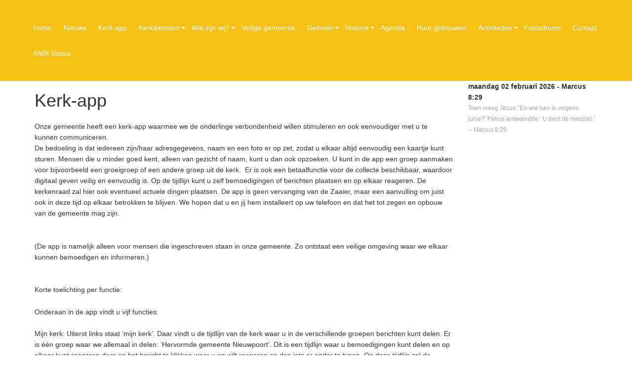

--- FILE ---
content_type: text/html; charset=UTF-8
request_url: https://www.kerkvannieuwpoort.nl/kerk-app/
body_size: 4572
content:
 <!DOCTYPE html>
<html>

<head>
	<meta charset="utf-8">
	<meta http-equiv="X-UA-Compatible" content="IE=edge">
	<meta name="viewport" content="width=device-width, initial-scale=1">
			
		<title>Kerk-app</title>
		<meta name='keywords' content='your, default, keywords, here' />
		<meta name='description' content='Your default description here' />
		
	​​
<!--JavaScript-->
<script type="text/javascript" src="//code.jquery.com/jquery-latest.js"></script>
<script type="text/javascript" src="/bootstrap/js/bootstrap.js"></script>
<script type="text/javascript" src="/js/jquery.hoverIntent.js"></script>
<script type="text/javascript" src="/js/flexnav.js"></script>
<script type="text/javascript" src="/js/script.js"></script>
    <script type="text/javascript" src="/js/magnific/dist/jquery.magnific-popup.js"></script>



	<!--GOOGLE FONTS-->
	<link href='http://fonts.googleapis.com/css?family=Open+Sans:400,300,600,700' rel='stylesheet' type='text/css'>

	<!-- CSS-->
    <link rel="stylesheet" href="/js/magnific/dist/magnific-popup.css">
	<link rel="stylesheet" href="/bootstrap/css/bootstrap.css">
	<link rel="stylesheet" href="/css/flexnav.css">
	<link rel="stylesheet" href="/css/tessa.css">
	<link rel="stylesheet" href="/css/style.css">

<!-- Global site tag (gtag.js) - Google Analytics -->
<script async src="https://www.googletagmanager.com/gtag/js?id=UA-180668210-1"></script>
<script>
  window.dataLayer = window.dataLayer || [];
  function gtag(){dataLayer.push(arguments);}
  gtag('js', new Date());

  gtag('config', 'UA-180668210-1');
</script>

    <!-- HTML5 shim and Respond.js for IE8 support of HTML5 elements and media queries -->
    <!--[if lt IE 9]>
      <script src="https://oss.maxcdn.com/html5shiv/3.7.2/html5shiv.min.js"></script>
      <script src="https://oss.maxcdn.com/respond/1.4.2/respond.min.js"></script>
    <![endif]-->
</head>

<body class="page">
<div id="fb-root"></div>
<script>(function(d, s, id) {
  var js, fjs = d.getElementsByTagName(s)[0];
  if (d.getElementById(id)) return;
  js = d.createElement(s); js.id = id;
  js.src = "//connect.facebook.net/nl_NL/sdk.js#xfbml=1&version=v2.7&appId=483196521714750";
  fjs.parentNode.insertBefore(js, fjs);
}(document, 'script', 'facebook-jssdk'));</script>

<nav>
	<div class="container hidden-xs hidden-sm">
		<div class="row">
		<a class="toggleMenu" href="#">Menu</a>
		<ul id="nav-full" class="navigatie">
<li class="first"><a href="https://www.kerkvannieuwpoort.nl/">Home</a></li>
<li><a href="https://www.kerkvannieuwpoort.nl/nieuws/">Nieuws</a></li>
<li class="here"><a href="https://www.kerkvannieuwpoort.nl/kerk-app/">Kerk-app</a></li>
<li><a href="https://www.kerkvannieuwpoort.nl/kerkdiensten/">Kerkdiensten</a>
<ul>
<li><a href="https://www.kerkvannieuwpoort.nl/kerkdiensten/kerkdietenrooster/">Kerkdienstenrooster</a></li>
<li><a href="https://www.kerkvannieuwpoort.nl/kerkdiensten/zaaier-berichten/">Zaaier berichten</a></li>
<li><a href="https://www.kerkvannieuwpoort.nl/kerkdiensten/door-de-poort/">Door de Poort</a></li>
<li><a href="https://www.kerkvannieuwpoort.nl/kerkdiensten/beeld-en-geluid-uitzendingen-kerk-van-nieuwpoort/">Beeld en geluid uitzendingen kerk van Nieuwpoort</a></li>
<li><a href="https://www.kerkvannieuwpoort.nl/kerkdiensten/collecten/">Collecten</a></li>
<li><a href="https://www.kerkvannieuwpoort.nl/kerkdiensten/kinderoppas/">Kinderoppas</a></li>
<li><a href="https://www.kerkvannieuwpoort.nl/kerkdiensten/kerk-auto/">Kerk auto</a></li>
<li><a href="https://www.kerkvannieuwpoort.nl/kerkdiensten/heilige-doop/">Heilige Doop</a></li>
<li><a href="https://www.kerkvannieuwpoort.nl/kerkdiensten/heilig-avondmaal/">Heilig Avondmaal</a></li>
<li><a href="https://www.kerkvannieuwpoort.nl/kerkdiensten/trouwdienst/">Trouwdienst</a></li>
<li><a href="https://www.kerkvannieuwpoort.nl/kerkdiensten/rouwdienst/">Rouwdienst</a></li>
<li><a href="https://www.kerkvannieuwpoort.nl/kerkdiensten/liedbundel/">Liedbundel</a></li>
<li><a href="https://www.kerkvannieuwpoort.nl/kerkdiensten/kerkboekje-kinderen/">Kerkboekje kinderen</a></li>
<li class="last"><a href="https://www.kerkvannieuwpoort.nl/kerkdiensten/kinderkerk/">Kinderkerk Timotheus</a>
<ul>
<li class="first last"><a href="https://www.kerkvannieuwpoort.nl/kerkdiensten/kinderkerk/rooster-kinderkerk/">Rooster KinderKerk</a></li>
</ul>
</li>
</ul>
</li>
<li><a href="https://www.kerkvannieuwpoort.nl/wie-zijn-wij/">Wie zijn wij?</a>
<ul>
<li class="first"><a href="https://www.kerkvannieuwpoort.nl/wie-zijn-wij/typering-van-onze-gemeente/">Typering van onze gemeente</a></li>
<li><a href="https://www.kerkvannieuwpoort.nl/wie-zijn-wij/predikant/">Predikant</a></li>
<li><a href="https://www.kerkvannieuwpoort.nl/wie-zijn-wij/de-ouderling/">De ouderling</a></li>
<li><a href="https://www.kerkvannieuwpoort.nl/wie-zijn-wij/ouderling-van-dienst/">Ouderling van dienst</a></li>
<li><a href="https://www.kerkvannieuwpoort.nl/wie-zijn-wij/de-diaken/">De diaken</a></li>
<li><a href="https://www.kerkvannieuwpoort.nl/wie-zijn-wij/de-kerkrentmeesters/">De kerkrentmeesters</a>
<ul>
<li class="first"><a href="https://www.kerkvannieuwpoort.nl/wie-zijn-wij/de-kerkrentmeesters/bestellen-collectebonnen/">Bestellen collectebonnen</a></li>
<li><a href="https://www.kerkvannieuwpoort.nl/wie-zijn-wij/de-kerkrentmeesters/verjaringsfond/">Verjaringsfonds</a></li>
<li class="last"><a href="https://www.kerkvannieuwpoort.nl/wie-zijn-wij/de-kerkrentmeesters/avg-privacy-wetgeving/">AVG (privacy wetgeving)</a></li>
</ul>
</li>
<li><a href="https://www.kerkvannieuwpoort.nl/wie-zijn-wij/wijkindeling/">Wijkindeling</a></li>
<li class="last"><a href="https://www.kerkvannieuwpoort.nl/wie-zijn-wij/beleidsplan-hervormde-kerk-van-nieuwpoort/">Beleid</a></li>
</ul>
</li>
<li><a href="https://www.kerkvannieuwpoort.nl/veilige-gemeente/">Veilige gemeente</a></li>
<li><a href="https://www.kerkvannieuwpoort.nl/geloven/">Geloven</a>
<ul>
<li class="first"><a href="https://www.kerkvannieuwpoort.nl/geloven/wat-geloven-wij/">Wat geloven wij</a></li>
<li><a href="https://www.kerkvannieuwpoort.nl/geloven/christelijke-feesten/">Christelijke feesten</a>
<ul>
<li class="first"><a href="https://www.kerkvannieuwpoort.nl/geloven/christelijke-feesten/kerst/">Kerst</a></li>
<li><a href="https://www.kerkvannieuwpoort.nl/geloven/christelijke-feesten/goede-vrijdag/">Goede Vrijdag</a></li>
<li><a href="https://www.kerkvannieuwpoort.nl/geloven/christelijke-feesten/pasen/">Pasen</a></li>
<li><a href="https://www.kerkvannieuwpoort.nl/geloven/christelijke-feesten/hemelvaart/">Hemelvaart</a></li>
<li><a href="https://www.kerkvannieuwpoort.nl/geloven/christelijke-feesten/pinksteren/">Pinksteren</a></li>
<li class="last"><a href="https://www.kerkvannieuwpoort.nl/geloven/christelijke-feesten/wederkomst/">Wederkomst</a></li>
</ul>
</li>
<li><a href="https://www.kerkvannieuwpoort.nl/geloven/heilige-doop/">Heilige Doop</a></li>
<li><a href="https://www.kerkvannieuwpoort.nl/geloven/heilig-avondmaal/">Heilig Avondmaal</a></li>
<li><a href="https://www.kerkvannieuwpoort.nl/geloven/http-vragenovergeloven.nl-geloven-in-de-kerk/">Vragen over geloof</a></li>
<li><a href="https://www.kerkvannieuwpoort.nl/geloven/geloven-in-de-kerk/">Geloven in de kerk</a></li>
<li><a href="https://www.kerkvannieuwpoort.nl/geloven/geloof-en-gevoel/">Belijdenis</a></li>
<li><a href="https://www.kerkvannieuwpoort.nl/geloven/band-met-israel/">Kerk en Israel</a></li>
<li class="last"><a href="https://www.kerkvannieuwpoort.nl/geloven/zo-wil-ik-het/">Zo wil ik het</a></li>
</ul>
</li>
<li><a href="https://www.kerkvannieuwpoort.nl/historie/">Historie</a>
<ul>
<li class="first"><a href="https://www.kerkvannieuwpoort.nl/historie/historie-van-de-kerk/">Historie van de kerk</a></li>
<li><a href="https://www.kerkvannieuwpoort.nl/historie/avondmaalstel/">Avondmaalstel</a></li>
<li><a href="https://www.kerkvannieuwpoort.nl/historie/memorandum-voorgangers/">Memorandum voorgangers</a></li>
<li><a href="https://www.kerkvannieuwpoort.nl/historie/klok-en-uurwerk/">Klok en uurwerk</a></li>
<li class="last"><a href="https://www.kerkvannieuwpoort.nl/historie/orgel/">Orgel</a></li>
</ul>
</li>
<li><a href="https://www.kerkvannieuwpoort.nl/agenda/">Agenda</a></li>
<li><a href="https://www.kerkvannieuwpoort.nl/verhuur-kerkelijke-gebouwen/">Huur gebouwen</a></li>
<li><a href="https://www.kerkvannieuwpoort.nl/activiteiten/">Activiteiten</a>
<ul>
<li class="first"><a href="https://www.kerkvannieuwpoort.nl/activiteiten/muziekpoort-muziekwoord/">MuziekPoort &amp; MuziekWoord</a></li>
<li><a href="https://www.kerkvannieuwpoort.nl/activiteiten/gemeentebibliotheek/">Gemeentebibliotheek</a></li>
<li><a href="https://www.kerkvannieuwpoort.nl/activiteiten/catechisatie/">Catechisatie 12 - 14 jaar</a></li>
<li><a href="https://www.kerkvannieuwpoort.nl/activiteiten/vijverhofkring/">Vijverhofkring</a></li>
<li><a href="https://www.kerkvannieuwpoort.nl/activiteiten/groeigroepen/">Gemeente Groeigroepen</a></li>
<li><a href="https://www.kerkvannieuwpoort.nl/activiteiten/vita-nova/">Vita Nova</a></li>
<li><a href="https://www.kerkvannieuwpoort.nl/activiteiten/bijbelkring/">Bijbelkring</a></li>
<li><a href="https://www.kerkvannieuwpoort.nl/activiteiten/catechisatie-15-18-jaar/">Catechisatie 15 - 18 jaar</a></li>
<li><a href="https://www.kerkvannieuwpoort.nl/activiteiten/belijdeniscatechisatie/">Belijdeniscatechisatie</a></li>
</ul>
</li>
<li><a href="https://www.kerkvannieuwpoort.nl/fotos/">Fotoalbums</a></li>
<li><a href="https://www.kerkvannieuwpoort.nl/contact/">Contact</a></li>
<li class="last"><a href="https://www.kerkvannieuwpoort.nl/anbi/">ANBI Status</a></li>
</ul>

<!--
				<div class="menu-button ">Menu</div>
				<ul class="flexnav no-display" data-breakpoint="800">
					<li class="first"><a href="https://www.kerkvannieuwpoort.nl/">Home</a></li>
<li><a href="https://www.kerkvannieuwpoort.nl/nieuws/">Nieuws</a></li>
<li class="here"><a href="https://www.kerkvannieuwpoort.nl/kerk-app/">Kerk-app</a></li>
<li><a href="https://www.kerkvannieuwpoort.nl/kerkdiensten/">Kerkdiensten</a>
<ul>
<li><a href="https://www.kerkvannieuwpoort.nl/kerkdiensten/kerkdietenrooster/">Kerkdienstenrooster</a></li>
<li><a href="https://www.kerkvannieuwpoort.nl/kerkdiensten/zaaier-berichten/">Zaaier berichten</a></li>
<li><a href="https://www.kerkvannieuwpoort.nl/kerkdiensten/door-de-poort/">Door de Poort</a></li>
<li><a href="https://www.kerkvannieuwpoort.nl/kerkdiensten/beeld-en-geluid-uitzendingen-kerk-van-nieuwpoort/">Beeld en geluid uitzendingen kerk van Nieuwpoort</a></li>
<li><a href="https://www.kerkvannieuwpoort.nl/kerkdiensten/collecten/">Collecten</a></li>
<li><a href="https://www.kerkvannieuwpoort.nl/kerkdiensten/kinderoppas/">Kinderoppas</a></li>
<li><a href="https://www.kerkvannieuwpoort.nl/kerkdiensten/kerk-auto/">Kerk auto</a></li>
<li><a href="https://www.kerkvannieuwpoort.nl/kerkdiensten/heilige-doop/">Heilige Doop</a></li>
<li><a href="https://www.kerkvannieuwpoort.nl/kerkdiensten/heilig-avondmaal/">Heilig Avondmaal</a></li>
<li><a href="https://www.kerkvannieuwpoort.nl/kerkdiensten/trouwdienst/">Trouwdienst</a></li>
<li><a href="https://www.kerkvannieuwpoort.nl/kerkdiensten/rouwdienst/">Rouwdienst</a></li>
<li><a href="https://www.kerkvannieuwpoort.nl/kerkdiensten/liedbundel/">Liedbundel</a></li>
<li><a href="https://www.kerkvannieuwpoort.nl/kerkdiensten/kerkboekje-kinderen/">Kerkboekje kinderen</a></li>
<li class="last"><a href="https://www.kerkvannieuwpoort.nl/kerkdiensten/kinderkerk/">Kinderkerk Timotheus</a>
<ul>
<li class="first last"><a href="https://www.kerkvannieuwpoort.nl/kerkdiensten/kinderkerk/rooster-kinderkerk/">Rooster KinderKerk</a></li>
</ul>
</li>
</ul>
</li>
<li><a href="https://www.kerkvannieuwpoort.nl/wie-zijn-wij/">Wie zijn wij?</a>
<ul>
<li class="first"><a href="https://www.kerkvannieuwpoort.nl/wie-zijn-wij/typering-van-onze-gemeente/">Typering van onze gemeente</a></li>
<li><a href="https://www.kerkvannieuwpoort.nl/wie-zijn-wij/predikant/">Predikant</a></li>
<li><a href="https://www.kerkvannieuwpoort.nl/wie-zijn-wij/de-ouderling/">De ouderling</a></li>
<li><a href="https://www.kerkvannieuwpoort.nl/wie-zijn-wij/ouderling-van-dienst/">Ouderling van dienst</a></li>
<li><a href="https://www.kerkvannieuwpoort.nl/wie-zijn-wij/de-diaken/">De diaken</a></li>
<li><a href="https://www.kerkvannieuwpoort.nl/wie-zijn-wij/de-kerkrentmeesters/">De kerkrentmeesters</a>
<ul>
<li class="first"><a href="https://www.kerkvannieuwpoort.nl/wie-zijn-wij/de-kerkrentmeesters/bestellen-collectebonnen/">Bestellen collectebonnen</a></li>
<li><a href="https://www.kerkvannieuwpoort.nl/wie-zijn-wij/de-kerkrentmeesters/verjaringsfond/">Verjaringsfonds</a></li>
<li class="last"><a href="https://www.kerkvannieuwpoort.nl/wie-zijn-wij/de-kerkrentmeesters/avg-privacy-wetgeving/">AVG (privacy wetgeving)</a></li>
</ul>
</li>
<li><a href="https://www.kerkvannieuwpoort.nl/wie-zijn-wij/wijkindeling/">Wijkindeling</a></li>
<li class="last"><a href="https://www.kerkvannieuwpoort.nl/wie-zijn-wij/beleidsplan-hervormde-kerk-van-nieuwpoort/">Beleid</a></li>
</ul>
</li>
<li><a href="https://www.kerkvannieuwpoort.nl/veilige-gemeente/">Veilige gemeente</a></li>
<li><a href="https://www.kerkvannieuwpoort.nl/geloven/">Geloven</a>
<ul>
<li class="first"><a href="https://www.kerkvannieuwpoort.nl/geloven/wat-geloven-wij/">Wat geloven wij</a></li>
<li><a href="https://www.kerkvannieuwpoort.nl/geloven/christelijke-feesten/">Christelijke feesten</a>
<ul>
<li class="first"><a href="https://www.kerkvannieuwpoort.nl/geloven/christelijke-feesten/kerst/">Kerst</a></li>
<li><a href="https://www.kerkvannieuwpoort.nl/geloven/christelijke-feesten/goede-vrijdag/">Goede Vrijdag</a></li>
<li><a href="https://www.kerkvannieuwpoort.nl/geloven/christelijke-feesten/pasen/">Pasen</a></li>
<li><a href="https://www.kerkvannieuwpoort.nl/geloven/christelijke-feesten/hemelvaart/">Hemelvaart</a></li>
<li><a href="https://www.kerkvannieuwpoort.nl/geloven/christelijke-feesten/pinksteren/">Pinksteren</a></li>
<li class="last"><a href="https://www.kerkvannieuwpoort.nl/geloven/christelijke-feesten/wederkomst/">Wederkomst</a></li>
</ul>
</li>
<li><a href="https://www.kerkvannieuwpoort.nl/geloven/heilige-doop/">Heilige Doop</a></li>
<li><a href="https://www.kerkvannieuwpoort.nl/geloven/heilig-avondmaal/">Heilig Avondmaal</a></li>
<li><a href="https://www.kerkvannieuwpoort.nl/geloven/http-vragenovergeloven.nl-geloven-in-de-kerk/">Vragen over geloof</a></li>
<li><a href="https://www.kerkvannieuwpoort.nl/geloven/geloven-in-de-kerk/">Geloven in de kerk</a></li>
<li><a href="https://www.kerkvannieuwpoort.nl/geloven/geloof-en-gevoel/">Belijdenis</a></li>
<li><a href="https://www.kerkvannieuwpoort.nl/geloven/band-met-israel/">Kerk en Israel</a></li>
<li class="last"><a href="https://www.kerkvannieuwpoort.nl/geloven/zo-wil-ik-het/">Zo wil ik het</a></li>
</ul>
</li>
<li><a href="https://www.kerkvannieuwpoort.nl/historie/">Historie</a>
<ul>
<li class="first"><a href="https://www.kerkvannieuwpoort.nl/historie/historie-van-de-kerk/">Historie van de kerk</a></li>
<li><a href="https://www.kerkvannieuwpoort.nl/historie/avondmaalstel/">Avondmaalstel</a></li>
<li><a href="https://www.kerkvannieuwpoort.nl/historie/memorandum-voorgangers/">Memorandum voorgangers</a></li>
<li><a href="https://www.kerkvannieuwpoort.nl/historie/klok-en-uurwerk/">Klok en uurwerk</a></li>
<li class="last"><a href="https://www.kerkvannieuwpoort.nl/historie/orgel/">Orgel</a></li>
</ul>
</li>
<li><a href="https://www.kerkvannieuwpoort.nl/agenda/">Agenda</a></li>
<li><a href="https://www.kerkvannieuwpoort.nl/verhuur-kerkelijke-gebouwen/">Huur gebouwen</a></li>
<li><a href="https://www.kerkvannieuwpoort.nl/activiteiten/">Activiteiten</a>
<ul>
<li class="first"><a href="https://www.kerkvannieuwpoort.nl/activiteiten/muziekpoort-muziekwoord/">MuziekPoort &amp; MuziekWoord</a></li>
<li><a href="https://www.kerkvannieuwpoort.nl/activiteiten/gemeentebibliotheek/">Gemeentebibliotheek</a></li>
<li><a href="https://www.kerkvannieuwpoort.nl/activiteiten/catechisatie/">Catechisatie 12 - 14 jaar</a></li>
<li><a href="https://www.kerkvannieuwpoort.nl/activiteiten/vijverhofkring/">Vijverhofkring</a></li>
<li><a href="https://www.kerkvannieuwpoort.nl/activiteiten/groeigroepen/">Gemeente Groeigroepen</a></li>
<li><a href="https://www.kerkvannieuwpoort.nl/activiteiten/vita-nova/">Vita Nova</a></li>
<li><a href="https://www.kerkvannieuwpoort.nl/activiteiten/bijbelkring/">Bijbelkring</a></li>
<li><a href="https://www.kerkvannieuwpoort.nl/activiteiten/catechisatie-15-18-jaar/">Catechisatie 15 - 18 jaar</a></li>
<li><a href="https://www.kerkvannieuwpoort.nl/activiteiten/belijdeniscatechisatie/">Belijdeniscatechisatie</a></li>
</ul>
</li>
<li><a href="https://www.kerkvannieuwpoort.nl/fotos/">Fotoalbums</a></li>
<li><a href="https://www.kerkvannieuwpoort.nl/contact/">Contact</a></li>
<li class="last"><a href="https://www.kerkvannieuwpoort.nl/anbi/">ANBI Status</a></li>

				</ul>
-->
		</div>
		
	</div>
<div class="clearfix"></div>
		
		
<nav class="navbar navbar-default hidden-md hidden-lg hidden-xl">
  <div class="container-fluid">
    <!-- Brand and toggle get grouped for better mobile display -->
    <div class="navbar-header">
      <button type="button" class="navbar-toggle collapsed" data-toggle="collapse" data-target="#bs-example-navbar-collapse-1" aria-expanded="false">
        <span class="sr-only">Toggle navigation</span>
        <span class="icon-bar"></span>
        <span class="icon-bar"></span>
        <span class="icon-bar"></span>
      </button>
      <a class="navbar-brand" href="#">Menu</a>
    </div>

    <!-- Collect the nav links, forms, and other content for toggling -->
    <div class="collapse navbar-collapse" id="bs-example-navbar-collapse-1">
     	<ul id="nav-full" class="nav navbar-nav">
<li class="first"><a href="https://www.kerkvannieuwpoort.nl/">Home</a></li>
<li><a href="https://www.kerkvannieuwpoort.nl/nieuws/">Nieuws</a></li>
<li class="here"><a href="https://www.kerkvannieuwpoort.nl/kerk-app/">Kerk-app</a></li>
<li><a href="https://www.kerkvannieuwpoort.nl/kerkdiensten/">Kerkdiensten</a>
<ul>
<li><a href="https://www.kerkvannieuwpoort.nl/kerkdiensten/kerkdietenrooster/">Kerkdienstenrooster</a></li>
<li><a href="https://www.kerkvannieuwpoort.nl/kerkdiensten/zaaier-berichten/">Zaaier berichten</a></li>
<li><a href="https://www.kerkvannieuwpoort.nl/kerkdiensten/door-de-poort/">Door de Poort</a></li>
<li><a href="https://www.kerkvannieuwpoort.nl/kerkdiensten/beeld-en-geluid-uitzendingen-kerk-van-nieuwpoort/">Beeld en geluid uitzendingen kerk van Nieuwpoort</a></li>
<li><a href="https://www.kerkvannieuwpoort.nl/kerkdiensten/collecten/">Collecten</a></li>
<li><a href="https://www.kerkvannieuwpoort.nl/kerkdiensten/kinderoppas/">Kinderoppas</a></li>
<li><a href="https://www.kerkvannieuwpoort.nl/kerkdiensten/kerk-auto/">Kerk auto</a></li>
<li><a href="https://www.kerkvannieuwpoort.nl/kerkdiensten/heilige-doop/">Heilige Doop</a></li>
<li><a href="https://www.kerkvannieuwpoort.nl/kerkdiensten/heilig-avondmaal/">Heilig Avondmaal</a></li>
<li><a href="https://www.kerkvannieuwpoort.nl/kerkdiensten/trouwdienst/">Trouwdienst</a></li>
<li><a href="https://www.kerkvannieuwpoort.nl/kerkdiensten/rouwdienst/">Rouwdienst</a></li>
<li><a href="https://www.kerkvannieuwpoort.nl/kerkdiensten/liedbundel/">Liedbundel</a></li>
<li><a href="https://www.kerkvannieuwpoort.nl/kerkdiensten/kerkboekje-kinderen/">Kerkboekje kinderen</a></li>
<li class="last"><a href="https://www.kerkvannieuwpoort.nl/kerkdiensten/kinderkerk/">Kinderkerk Timotheus</a>
<ul>
<li class="first last"><a href="https://www.kerkvannieuwpoort.nl/kerkdiensten/kinderkerk/rooster-kinderkerk/">Rooster KinderKerk</a></li>
</ul>
</li>
</ul>
</li>
<li><a href="https://www.kerkvannieuwpoort.nl/wie-zijn-wij/">Wie zijn wij?</a>
<ul>
<li class="first"><a href="https://www.kerkvannieuwpoort.nl/wie-zijn-wij/typering-van-onze-gemeente/">Typering van onze gemeente</a></li>
<li><a href="https://www.kerkvannieuwpoort.nl/wie-zijn-wij/predikant/">Predikant</a></li>
<li><a href="https://www.kerkvannieuwpoort.nl/wie-zijn-wij/de-ouderling/">De ouderling</a></li>
<li><a href="https://www.kerkvannieuwpoort.nl/wie-zijn-wij/ouderling-van-dienst/">Ouderling van dienst</a></li>
<li><a href="https://www.kerkvannieuwpoort.nl/wie-zijn-wij/de-diaken/">De diaken</a></li>
<li><a href="https://www.kerkvannieuwpoort.nl/wie-zijn-wij/de-kerkrentmeesters/">De kerkrentmeesters</a>
<ul>
<li class="first"><a href="https://www.kerkvannieuwpoort.nl/wie-zijn-wij/de-kerkrentmeesters/bestellen-collectebonnen/">Bestellen collectebonnen</a></li>
<li><a href="https://www.kerkvannieuwpoort.nl/wie-zijn-wij/de-kerkrentmeesters/verjaringsfond/">Verjaringsfonds</a></li>
<li class="last"><a href="https://www.kerkvannieuwpoort.nl/wie-zijn-wij/de-kerkrentmeesters/avg-privacy-wetgeving/">AVG (privacy wetgeving)</a></li>
</ul>
</li>
<li><a href="https://www.kerkvannieuwpoort.nl/wie-zijn-wij/wijkindeling/">Wijkindeling</a></li>
<li class="last"><a href="https://www.kerkvannieuwpoort.nl/wie-zijn-wij/beleidsplan-hervormde-kerk-van-nieuwpoort/">Beleid</a></li>
</ul>
</li>
<li><a href="https://www.kerkvannieuwpoort.nl/veilige-gemeente/">Veilige gemeente</a></li>
<li><a href="https://www.kerkvannieuwpoort.nl/geloven/">Geloven</a>
<ul>
<li class="first"><a href="https://www.kerkvannieuwpoort.nl/geloven/wat-geloven-wij/">Wat geloven wij</a></li>
<li><a href="https://www.kerkvannieuwpoort.nl/geloven/christelijke-feesten/">Christelijke feesten</a>
<ul>
<li class="first"><a href="https://www.kerkvannieuwpoort.nl/geloven/christelijke-feesten/kerst/">Kerst</a></li>
<li><a href="https://www.kerkvannieuwpoort.nl/geloven/christelijke-feesten/goede-vrijdag/">Goede Vrijdag</a></li>
<li><a href="https://www.kerkvannieuwpoort.nl/geloven/christelijke-feesten/pasen/">Pasen</a></li>
<li><a href="https://www.kerkvannieuwpoort.nl/geloven/christelijke-feesten/hemelvaart/">Hemelvaart</a></li>
<li><a href="https://www.kerkvannieuwpoort.nl/geloven/christelijke-feesten/pinksteren/">Pinksteren</a></li>
<li class="last"><a href="https://www.kerkvannieuwpoort.nl/geloven/christelijke-feesten/wederkomst/">Wederkomst</a></li>
</ul>
</li>
<li><a href="https://www.kerkvannieuwpoort.nl/geloven/heilige-doop/">Heilige Doop</a></li>
<li><a href="https://www.kerkvannieuwpoort.nl/geloven/heilig-avondmaal/">Heilig Avondmaal</a></li>
<li><a href="https://www.kerkvannieuwpoort.nl/geloven/http-vragenovergeloven.nl-geloven-in-de-kerk/">Vragen over geloof</a></li>
<li><a href="https://www.kerkvannieuwpoort.nl/geloven/geloven-in-de-kerk/">Geloven in de kerk</a></li>
<li><a href="https://www.kerkvannieuwpoort.nl/geloven/geloof-en-gevoel/">Belijdenis</a></li>
<li><a href="https://www.kerkvannieuwpoort.nl/geloven/band-met-israel/">Kerk en Israel</a></li>
<li class="last"><a href="https://www.kerkvannieuwpoort.nl/geloven/zo-wil-ik-het/">Zo wil ik het</a></li>
</ul>
</li>
<li><a href="https://www.kerkvannieuwpoort.nl/historie/">Historie</a>
<ul>
<li class="first"><a href="https://www.kerkvannieuwpoort.nl/historie/historie-van-de-kerk/">Historie van de kerk</a></li>
<li><a href="https://www.kerkvannieuwpoort.nl/historie/avondmaalstel/">Avondmaalstel</a></li>
<li><a href="https://www.kerkvannieuwpoort.nl/historie/memorandum-voorgangers/">Memorandum voorgangers</a></li>
<li><a href="https://www.kerkvannieuwpoort.nl/historie/klok-en-uurwerk/">Klok en uurwerk</a></li>
<li class="last"><a href="https://www.kerkvannieuwpoort.nl/historie/orgel/">Orgel</a></li>
</ul>
</li>
<li><a href="https://www.kerkvannieuwpoort.nl/agenda/">Agenda</a></li>
<li><a href="https://www.kerkvannieuwpoort.nl/verhuur-kerkelijke-gebouwen/">Huur gebouwen</a></li>
<li><a href="https://www.kerkvannieuwpoort.nl/activiteiten/">Activiteiten</a>
<ul>
<li class="first"><a href="https://www.kerkvannieuwpoort.nl/activiteiten/muziekpoort-muziekwoord/">MuziekPoort &amp; MuziekWoord</a></li>
<li><a href="https://www.kerkvannieuwpoort.nl/activiteiten/gemeentebibliotheek/">Gemeentebibliotheek</a></li>
<li><a href="https://www.kerkvannieuwpoort.nl/activiteiten/catechisatie/">Catechisatie 12 - 14 jaar</a></li>
<li><a href="https://www.kerkvannieuwpoort.nl/activiteiten/vijverhofkring/">Vijverhofkring</a></li>
<li><a href="https://www.kerkvannieuwpoort.nl/activiteiten/groeigroepen/">Gemeente Groeigroepen</a></li>
<li><a href="https://www.kerkvannieuwpoort.nl/activiteiten/vita-nova/">Vita Nova</a></li>
<li><a href="https://www.kerkvannieuwpoort.nl/activiteiten/bijbelkring/">Bijbelkring</a></li>
<li><a href="https://www.kerkvannieuwpoort.nl/activiteiten/catechisatie-15-18-jaar/">Catechisatie 15 - 18 jaar</a></li>
<li><a href="https://www.kerkvannieuwpoort.nl/activiteiten/belijdeniscatechisatie/">Belijdeniscatechisatie</a></li>
</ul>
</li>
<li><a href="https://www.kerkvannieuwpoort.nl/fotos/">Fotoalbums</a></li>
<li><a href="https://www.kerkvannieuwpoort.nl/contact/">Contact</a></li>
<li class="last"><a href="https://www.kerkvannieuwpoort.nl/anbi/">ANBI Status</a></li>
</ul>

    </div><!-- /.navbar-collapse -->
  </div><!-- /.container-fluid -->
</nav>		
		
		
</nav>






<div class="slider">
	
</div>


<div class="container">
	<div class="row">
		<div class="col-sm-9">
			
			<h1>Kerk-app</h1>
			
			<p>Onze gemeente heeft een kerk-app waarmee we de onderlinge&nbsp;verbondenheid willen stimuleren&nbsp;en ook eenvoudiger met u te kunnen&nbsp;communiceren.&nbsp;<br />
De bedoeling is dat iedereen zijn/haar adresgegevens, naam en een foto er op zet, zodat u elkaar altijd eenvoudig een kaartje kunt sturen. Mensen die u minder goed kent, alleen van gezicht of naam, kunt u dan ook opzoeken. U kunt in de app een groep aanmaken voor bijvoorbeeld een groeigroep of een andere groep uit de kerk.&nbsp; Er is ook een betaalfunctie voor de collecte beschikbaar, waardoor digitaal geven veilig en eenvoudig is. Op de tijdlijn kunt u zelf bemoedigingen of berichten plaatsen en op elkaar reageren. De kerkenraad zal hier ook eventueel actuele dingen plaatsen.&nbsp;De app is&nbsp;geen vervanging van de Zaaier, maar een aanvulling om juist ook in deze tijd op elkaar betrokken te blijven. We hopen dat u en jij hem installeert op uw telefoon en dat het tot zegen en opbouw van de gemeente mag zijn.</p>

<p><br />
(De app is namelijk alleen voor mensen die ingeschreven staan in onze gemeente. Zo ontstaat een veilige omgeving waar we elkaar kunnen bemoedigen en informeren.)</p>

<p><br />
Korte toelichting per functie:</p>

<p>Onderaan in de app vindt u vijf functies:</p>

<p>Mijn kerk:&nbsp;Uiterst links staat &lsquo;mijn kerk&rsquo;. Daar vindt u de tijdlijn van de kerk waar u in de verschillende groepen berichten kunt delen. Er is &eacute;&eacute;n groep waar we allemaal in delen: &lsquo;Hervormde gemeente Nieuwpoort&rsquo;. Dit is een tijdlijn waar u bemoedigingen kunt delen en op elkaar kunt reageren door op het bericht te klikken waar u op wilt reageren en dan iets er onder te typen. Op deze tijdlijn zal de kerkenraad ook belangrijke dingen delen bijvoorbeeld als er een dienst uitvalt of andere zaken. Naast deze &lsquo;hoofdgroep&rsquo; kunt u bij andere groepen aansluiten of een nieuwe groep aanmaken. Dit helpt om als groeigroep of commissie snel te kunnen communiceren. Bovenin kunt u kiezen voor &lsquo;Mijn kerk&rsquo; waarin alle berichten uit alle groepen waar u bij aangesloten bent onder elkaar komen te staan of alleen de berichten van een bepaalde groep te kiezen.</p>

<p>Agenda:&nbsp;In de agenda staan alle activiteiten van de kerk overzichtelijk onder elkaar. U hoeft niets te missen. Mist u iets, dan kunt u het eenvoudig toevoegen.</p>

<p>Geven:&nbsp;U kunt een saldo opwaarderen. Eigenlijk is dit hetzelfde als kerkbonnen kopen. Het voordeel is dat er door dit systeem maar &eacute;&eacute;n keer transactiekosten worden berekend. U kunt dan gemakkelijk bepalen aan welke collecte u hoeveel wilt geven vanuit uw saldo.<br />
<a href="https://www.kerkvannieuwpoort.nl/uploads/downloads/Geven_in_kerk_app.pdf">Klik hier</a> voor de uitleg hoe dit werkt.<br />
Ook wanneer u geen app heeft, kunt u toch geven via hetzelfde platform (bijvoorbeeld als gast, als u op deze <strong><a href="https://giving.donkeymobile.com/app.donkeymobile.hgnieuwpoort">link</a></strong> klikt komt u in dezelfde omgeving als op de app en kunt u uw gift geven.</p>

<p>Gemeente:&nbsp;Hier vindt u al de gemeenteleden die de app gebruiken. We hopen dat zoveel mogelijk gemeenteleden hier in komen. Hier kunt u zoeken op naam en zien wat bijvoorbeeld iemands adres is om diegene een kaartje te sturen. En heeft u een kaartje ontvangen, maar weet u niet zo goed welk gezicht bij welke naam hoort? Zoek het eenvoudig op in de app.</p>

<p>Profiel:&nbsp;Meest rechts onderin vindt u uw profiel. Het zou mooi zijn als u dit zo volledig mogelijk invult en een herkenbare foto van uzelf er bij voegt. Op die manier helpt u de app zo goed mogelijk te functioneren.</p>

<p>De&nbsp;kerk app&nbsp;die wij gebruiken is gemaakt door <a href="https://www.donkeymobile.app">Donkey Mobile</a>.</p>

			
							
						
			<table class="table">
				
				
			
			</table>

			
															


			
		</div>
		<div class="col-sm-3">




<strong>maandag 02 februari 2026 - Marcus 8:29</strong><br>
<small><div>Toen vroeg Jezus: &lsquo;En wie ben ik volgens jullie?&rsquo; Petrus antwoordde: &lsquo;U bent de messias.&rsquo; -- Marcus 8:29</div></small>



			
			
		</div>
	</div>
	
</div>



<footer>
	<div class="container">
		<div class="row">
			<div class="col-sm-3">
				<p>Postadres:<br />
Hervormde kerk van Nieuwpoort<br />
Binnenhaven 19 a<br />
2965 AB &nbsp;Nieuwpoort</p>
			</div>
			<div class="col-sm-3">
				
			</div>
			<div class="col-sm-4">
				
			</div>
			<div class="col-sm-2">
				
			</div>
		</div>
	</div>
</footer>

<!--JavaScript-->
<script type="text/javascript" src="http://code.jquery.com/jquery-latest.js"></script>
<script type="text/javascript" src="/bootstrap/js/bootstrap.js"></script>
<script type="text/javascript" src="/js/jquery.hoverIntent.js"></script>
<script type="text/javascript" src="/js/flexnav.js"></script>
<script type="text/javascript" src="/js/script.js"></script>
    <script type="text/javascript" src="/js/magnific/dist/jquery.magnific-popup.js"></script>


</body>
</html>



--- FILE ---
content_type: text/css
request_url: https://www.kerkvannieuwpoort.nl/css/flexnav.css
body_size: 914
content:
.nav-container {  }

.flexnav {
-webkit-transition: none; 
-moz-transition: none;
-ms-transition: none;
transition: none;
-webkit-transform-style: preserve-3d;
overflow: hidden;
margin: 0 auto;
width: 100%;
max-height: 0; 
z-index: 999;
position: relative;
}

ul.flexnav { padding: 0px; }
  
.flexnav.opacity {
opacity: 0; }

.flexnav.flexnav-show {
max-height: 2000px; z-index: 9999;
opacity: 1;
-webkit-transition: all .5s inherit;
-moz-transition: all .5s inherit;
-ms-transition: all .5s  inherit;
transition: all .5s  inherit; }

.flexnav.one-page {
position: fixed;
top: 50px;
right: 5%;
max-width: 200px; }

.flexnav li {
font-size: 100%;
position: relative;
width: auto!important;
overflow: hidden;  
text-transform: uppercase;}


.flexnav li ul { width: 100%;  }
.flexnav li a { padding: 15px 15px; display: block; color: white; border-bottom: #D9D9D9 solid 1px; font-size: 12px;  text-align: center;}
.flexnav li:hover  a, 
.flexnav li.here a	{ color: #fff; background-color: #333; text-decoration: none;}
.flexnav ul li a		{text-align: left;}
.flexnav .touch-button {
position: absolute;
z-index: 999;
top: 0;
right: 0;
width: 30px;
height: 50px;
display: inline-block;
text-align: center; }
.flexnav .touch-button:hover {
cursor: pointer; }
.flexnav .touch-button .navicon {
position: relative;
top: 1.4em;
font-size: 12px;
font-style: normal!important;
color: white; }

@media (min-width: 800px){
	.touch-button	{display:none!important;}
	
}

.menu-button {
position: relative; padding: 10px 0px!important;
font-style: normal!important;
display: block;
padding: 1em;
background: #999999;
color: white; font-weight: bold;
cursor: pointer;
border-bottom: 0px solid rgba(0, 0, 0, 0.2); }

.menu-button.one-page {
position: fixed;
top: 0;
right: 5%;
padding-right: 45px; }

.menu-button .touch-button {
background: transparent;
position: absolute;
z-index: 999;
top: 0;
right: 0;
width: 30px;
height: 50px;
font-style: normal!important;
display: inline-block;
text-align: center; }
.menu-button .touch-button .navicon {
font-size: 16px;
font-style: normal!important;
position: relative;
top: 1em;
color: white; font-size: 12px; }

@media all and (min-width: 800px) {
body.one-page {
padding-top: 70px; }

.flexnav {
overflow: visible; }
.flexnav.opacity {
opacity: 1; }

.flexnav.one-page {
top: 0;
right: auto;
max-width: 1080px; }

.flexnav li {
position: relative;
list-style: none;
float: left;
display: block;
/* background-color: #82B725; */
overflow: visible;
 }

.flexnav li ul	{margin-left: 0px;}
.flexnav li ul li a	 {min-width: 160px; font-size: 14px; background-color: white; color: #999999; padding: 5px 10px; border-bottom: solid 1px #999999!important; }

.flexnav li a {
border-left: 0px solid #acaca1;
border-bottom: none; }

.flexnav li > ul {
position: absolute; z-index: 9999;
top: auto;
display:none;
width: 280px;
padding-left: 0px;
left: 0; }

.flexnav li:hover > ul	{display: block;}

.flexnav li > ul li {
z-index: 999;
float: none!important;
}

.flexnav li ul li > ul {
margin-left: 100%; z-index: 9999;
top: 0; }

.flexnav li ul li a {
border-bottom: none; text-transform: none; }

.flexnav li ul.open {
display: block;
opacity: 1;
visibility: visible;
z-index: 9999; }

.flexnav li ul.open li {
overflow: visible;
max-height: 100px; 
}




.flexnav li ul.open ul.open {
margin-left: 100%;
}

.menu-button {
display: none; } }
.oldie body.one-page {
padding-top: 70px; }
.oldie .flexnav {
overflow: visible; }
.oldie .flexnav.one-page {
top: 0;
right: auto;
max-width: 1080px; }
.oldie .flexnav li {
position: relative;
list-style: none;
float: left;
display: block;
background-color: #a6a6a2;
width: 20%;
min-height: 50px;
overflow: visible; }
.oldie .flexnav li:hover > ul {
display: block;
width: 100%;
overflow: visible; }
.oldie .flexnav li:hover > ul li {
width: 100%;
float: none; }
.oldie .flexnav li a {
border-left: 1px solid #acaca1;
border-bottom: none;
overflow: visible; }
.oldie .flexnav li > ul {
background: #acaca1;
position: absolute;
top: auto;
left: 0;
display: none;
z-index: 1;
overflow: visible; }
.oldie .flexnav li ul li ul {
top: 0; }
.oldie .flexnav li ul li a {
border-bottom: none; }
.oldie .flexnav li ul.open {
display: block;
width: 100%;
overflow: visible; }
.oldie .flexnav li ul.open li {
width: 100%; }
.oldie .flexnav li ul.open ul.open {
margin-left: 100%;
top: 0;
display: block;
width: 100%;
overflow: visible; }
.oldie .flexnav ul li:hover ul {
margin-left: 100%;
top: 0; }
.oldie .menu-button {
display: none; }
.oldie.ie7 .flexnav li {
width: 19.9%; }


--- FILE ---
content_type: text/css
request_url: https://www.kerkvannieuwpoort.nl/css/tessa.css
body_size: 537
content:
.toggleMenu {
    display:  none;
    background: #ccc;
    padding: 10px 15px;
    color: #333;
    width: 100%;
}
.navigatie {
    list-style: none;
     *zoom: 1;
     margin-top: 30px;
     margin-left: 0px;
     padding-left: 0px;
     margin-bottom: 30px;
}
.navigatie:before,
.navigatie:after {
    content: " "; 
    display: table; 
}
.navigatie:after {
    clear: both;
}
.navigatie ul {
    list-style: none;
    width: 9em;
    padding: 10px;
}

.navigatie a {
    color:#333;
    font-weight: 515151;
    font-size: 22px;
}


.navigatie li {
    position: relative;
}
.navigatie > li {
    float: left;
}
.navigatie > li > .parent {
    background-image: url("/images/downArrow.png");
    background-repeat: no-repeat;
    background-position: right;
}
.navigatie > li > a {
    display: block;
}
.navigatie li  ul {
    position: absolute;
    left: -9999px;
}
.navigatie > li.hover > ul {
    left: 0;
}
.navigatie li li.hover ul {
    left: 100%;
    top: 0;
}
.navigatie li li a {
    display: block;
    position: relative;
    z-index:100;
}
.navigatie li li li a {
    z-index:200;
}

@media screen and (max-width: 768px) {
    .active {
        display: block;
    }
    .navigatie > li {
        float: none;
    }
    .navigatie > li > .parent {
        background-position: 95% 50%;
    }
    .navigatie li li .parent {
        background-image: url("/images/downArrow.png");
        background-repeat: no-repeat;
        background-position: 95% 50%;
    }
    .navigatie ul {
        display: block;
        width: 100%;
    }
   .navigatie > li.hover > ul , .navigatie li li.hover ul {
        position: static;
    }

}



/* CUSTOM */
.navigatie li			{}
.navigatie li a		{padding: 15px 12px 15px 12px; display: block; color: white; /* border-bottom: #333 solid 3px;  */font-size: 14px;  text-align: center; font-weight: normal;}
.navigatie ul li a		{border-bottom: 1px dotted #d9d9d9;}
.navigatie li ul		{padding: 10px; margin: 0px; background-color: #fff; border-radius: 10px; color: #333!important; border-bottom: 3px solid #ccc; box-shadow: 0px 0px 3px #6600; z-index: 999; width: auto; box-shadow: 0px 0px 10px #ccc;}
.navigatie ul li		{display: block; min-width: 200px;}
.navigatie li ul li	a	{font-size: 12px!important; font-weight: normal;padding: 5px 20px; color: #333; font-family: sans-serif; text-align: left;}
.navigatie li ul li a:hover	{background-color: #f4f4f4; color: #333!important}

--- FILE ---
content_type: text/css
request_url: https://www.kerkvannieuwpoort.nl/css/style.css
body_size: 867
content:
/*#####################
	RESET
#####################*/

a, a:hover, a:active, a:focus {outline: 0;}
small			{color: #a5a5a5;}
.no-display 	{display:none;}


/* ############################
	ALGEMEEN
############################ */

a			{color: #000;}
a:hover	{text-decoration: none; color: #f5c116;}
body	{ /* -webkit-font-smoothing:antialiased; */ font-family: 'Open Sans', sans-serif; line-height: 160%; color: #333;}
p		{margin: 1.6em 0em;}
body.page	{margin-top: -22px;}
h2				{color: #f5c116; display: block; border-bottom: 3px solid #f5c116; padding: 5px 0px; margin-bottom: 25px;}
h1.noslide		{display:inline-block; padding: 10px; background-color: #fff; bottom: 0px; position: absolute;}
/* ############################
	KLANT PERSOONLIJK
############################ */

.btn-custom		{background-color: #f59d17; border-bottom: 3px solid #f5c116; color: #fff;}

/* ############################
	HEADER
############################ */

.logo						{padding: 10px 10px 10px 0px;}
.elke-dag					{padding: 10px; position: absolute; background-color: #fff; display: inline-block; max-width: 400px; font-size: 14px; font-style: italic; font-weight: 300; right: 10%; bottom: 20%; box-shadow: 0px 0px 15px #666; border-bottom: 10px solid #ccc; text-align: center; line-height: 150%;
}
/* ############################
	NAV
############################ */

nav		{background-color: #f5c116; color: #333;}
.subnav {margin:0px; padding: 0px; margin-top: 30px;}
.subnav li  {display: inline-block; min-width: 220px; text-align: center;  margin-right: 15px; margin-bottom: 15px; background-color: #ccc;}
.subnav li a {padding: 5px 10px; display: block;}
.subnav li:hover {background-color: #333; color: #fff; transition: ease-in-out 0.2s;}
/* ############################
	HOME
############################ */

.light-grey		{background-color: #f7f7f7; padding: 20px 0px; margin-top: 30px;}
.slider			{position: relative;}
.slider img		{width: 100%!important; display: block;}
.tegels			{margin-top: 30px;}
.tegel				{display: block; margin: 0 auto;}

.picture-bg		{padding: 130px 0px; background-size: cover; background-position: center center;}
.yellow-block	{background-color: #f5c116; display: block; padding: 20px; color: #333;  text-align: center;}
.yellow-block h3	{display: inline-block; padding: 10px 10px; margin: 0 auto; background-color: #fff; font-size: 17px; font-weight: bold;}
.yellow-block p		{text-align: left; font-size: 12px;}

.white-block	{background-color: #fff; display: block; padding: 20px; color: #333; text-align: center;}
.white-block h3	{display: inline-block; padding: 10px 10px; margin: 0 auto; color: #fff; background-color: #333; font-size: 17px; font-weight: bold;}


p a {font-weight: bold; text-decoration: underline;}

/* ############################
	NIEUWS
############################ */

.latest-news-item .btn	{margin-top: 10px;}

/* ############################
	AGENDA
############################ */

.date		{background-color: #ccc; width: 80px; height: 80px; border-radius: 100px; text-align: center; padding: 22px 0px;}
.date .dag	{font-size: 40px; font-weight: bold; display: block;}
.date .maand	{font-weight: lighter; display: block;}
/* ############################
	USP's
############################ */
.usp-list					{list-style-type: none; padding: 0px;}
.usp-list li				{margin-bottom: 20px;}
.usp-list .usp-titel		{font-weight: bold; display: block;}
.usp-list .usp-omschrijving	{font-size: 11px; color: #666;}



/* ############################
	FOOTER
############################ */

footer 		{width: 100%; padding: 30px 0px; background-color: #d9d9d9; color: #666;}
footer h3	{color: #333; font-weight: 300;}